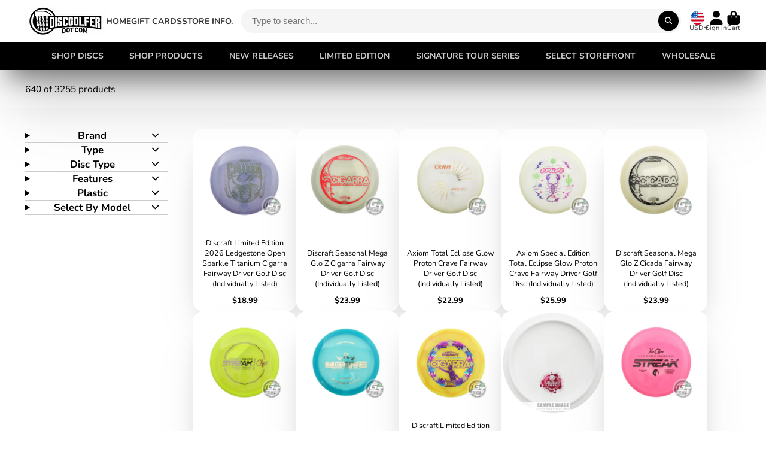

--- FILE ---
content_type: text/css
request_url: https://discgolfer.com/cdn/shop/t/18/assets/pagination.css?v=132790203221107322521686878191
body_size: -464
content:
.\#pagination{margin-top:2rem;gap:1.2rem;font-size:1.35rem;display:flex;align-items:center;justify-content:center}.\#pagination-item{font-weight:var(--font-body-weight-bold)}.\#pagination-item>*{width:3rem;height:3rem;display:flex;align-items:center;justify-content:center}.\#pagination-link{color:inherit;text-decoration:none}.\#pagination-link .\#icon{--size: 1.3rem}.\#pagination-current{background-color:var(--color-g-button-bg);color:var(--color-g-button-text);border-radius:50%}.\#pagination-mobile{margin-top:2rem;gap:1.2rem;font-size:1.35rem;display:flex;align-items:center;justify-content:space-evenly}.\#pagination-current-mobile{font-weight:var(--font-body-weight-bold);width:3rem;height:3rem}
/*# sourceMappingURL=/cdn/shop/t/18/assets/pagination.css.map?v=132790203221107322521686878191 */


--- FILE ---
content_type: image/svg+xml
request_url: https://hatscripts.github.io/circle-flags/flags/in.svg
body_size: -139
content:
<svg xmlns="http://www.w3.org/2000/svg" width="512" height="512" viewBox="0 0 512 512"><mask id="a"><circle cx="256" cy="256" r="256" fill="#fff"/></mask><g mask="url(#a)"><path fill="#eee" d="m0 160 256-32 256 32v192l-256 32L0 352z"/><path fill="#ff9811" d="M0 0h512v160H0Z"/><path fill="#6da544" d="M0 352h512v160H0Z"/><circle cx="256" cy="256" r="72" fill="#0052b4"/><circle cx="256" cy="256" r="48" fill="#eee"/><circle cx="256" cy="256" r="24" fill="#0052b4"/></g></svg>

--- FILE ---
content_type: text/javascript
request_url: https://discgolfer.com/cdn/shop/t/18/assets/collection-modal-filters.js?v=150658637635304222441686878191
body_size: -349
content:
(async()=>{const{Core}=await importModule("Core");customElements.define("collection-modal-filters",class extends Core{subscriptions={"collection:updated":"_onCollectionChange"};render(){this.subscribe("collection:updated")}_onCollectionChange({doc}){this.replaceChildren(...doc.querySelector(`${this.getAttribute("target")}`).content.querySelector(`${this.tagName}[section-id=${this.sectionId}]`).cloneNode(!0).childNodes)}})})();
//# sourceMappingURL=/cdn/shop/t/18/assets/collection-modal-filters.js.map?v=150658637635304222441686878191
